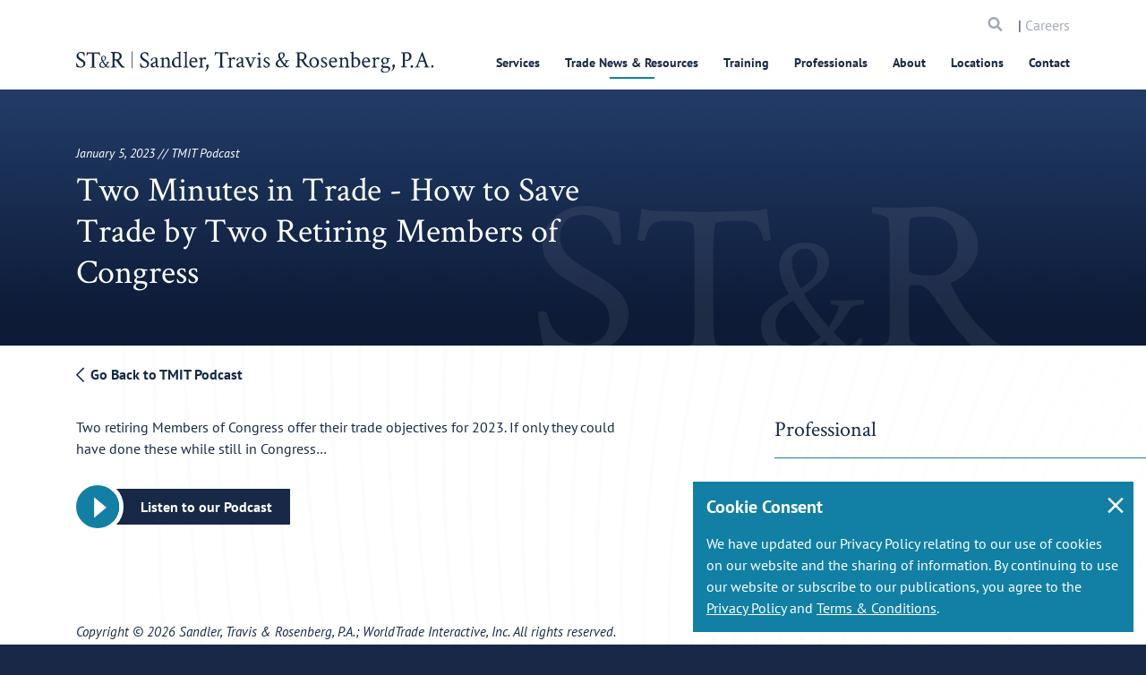

--- FILE ---
content_type: text/html; charset=utf-8
request_url: https://www.strtrade.com/trade-news-resources/str-trade-report/podcast/two-minutes-in-trade-how-to-save-trade-by-two-retiring-members-of-congress
body_size: 18968
content:
<!DOCTYPE html>
<html  lang="en-US">
<head id="head"><title>
	Two Minutes in Trade - How to Save Trade by Two Retiring Members of Congress | Sandler, Travis &amp; Rosenberg, P.A.
</title><meta name="description" content="Our daily publication covering trade and customs news in the U.S. and worldwide." /> 
<meta charset="UTF-8" /> 

<meta http-equiv="X-UA-Compatible" content="IE=edge">
<meta name="theme-color" content="#536878" />
<meta name="viewport" content="width=device-width, initial-scale=1, user-scalable=0, viewport-fit=cover" />
<meta name="apple-mobile-web-app-capable" content="yes">
<meta name="apple-mobile-web-app-status-bar-style" content="black">
<meta name="apple-touch-fullscreen" content="YES">
<meta name="mobile-web-app-capable" content="yes">
<meta name="format-detection" content="telephone=no">
<meta property="og:type" content="website">
<meta property="og:url" content="https://www.strtrade.com/trade-news-resources/str-trade-report/podcast/two-minutes-in-trade-how-to-save-trade-by-two-retiring-members-of-congress">
<meta property="og:title" content="Two Minutes in Trade - How to Save Trade by Two Retiring Members of Congress | Sandler, Travis & Rosenberg, P.A.">
<meta property="og:description" content="Our daily publication covering trade and customs news in the U.S. and worldwide.">
<meta property="og:site_name" content="Sandler, Travis & Rosenberg, P.A.">
<meta property="og:locale" content="en-US">
<meta property="og:image" content="https://www.strtrade.com/getmedia/50add851-c407-4301-b22b-4cab523e49ba/ST-R-Share.jpg?width=1200&height=630&ext=.jpg">
<meta name="twitter:description" content="Our daily publication covering trade and customs news in the U.S. and worldwide.">
<meta property="og:image:width" content="1200">
<meta property="og:image:height" content="630">
<meta property="twitter:image" content="https://www.strtrade.com/getmedia/50add851-c407-4301-b22b-4cab523e49ba/ST-R-Share.jpg?width=1200&height=630&ext=.jpg">
<meta name="twitter:card" content="Sandler, Travis & Rosenberg, P.A.">
<meta name="twitter:site" content="@ST&R">
<meta name="twitter:creator" content="@ST&R">
<meta name="twitter:url" content="https://www.strtrade.com/trade-news-resources/str-trade-report/podcast/two-minutes-in-trade-how-to-save-trade-by-two-retiring-members-of-congress">
<meta name="twitter:title" content="Two Minutes in Trade - How to Save Trade by Two Retiring Members of Congress | Sandler, Travis & Rosenberg, P.A.">

<link href='//fonts.googleapis.com' rel='dns-prefetch' crossorigin />
<link href='//fonts.gstatic.com' rel='dns-prefetch' crossorigin />
<link href='//cdnjs.cloudflare.com' rel='dns-prefetch' crossorigin />
<link href='//fonts.googleapis.com' rel='preconnect' crossorigin />
<link href='//fonts.gstatic.com' rel='preconnect' crossorigin />
<link href='//cdnjs.cloudflare.com' rel='preconnect' crossorigin />
<link href='https://www.googletagmanager.com' rel='dns-prefetch' crossorigin />
<link href='https://www.googletagmanager.com' rel='preconnect' crossorigin />
<link href="//www.google-analytics.com"  rel='dns-prefetch' crossorigin />
<link href="//www.google-analytics.com" rel='preconnect' crossorigin/>
  
<link rel='apple-touch-icon' href='/getmedia/9560c741-72b2-48b6-b7db-3f4eaa5f0b97/favicon.png?width=32&height=32&ext=.png'>

<link href="/getmedia/9560c741-72b2-48b6-b7db-3f4eaa5f0b97/favicon.png?width=32&height=32&ext=.png" type="image/png" rel="shortcut icon" />
<link href="/getmedia/9560c741-72b2-48b6-b7db-3f4eaa5f0b97/favicon.png?width=32&height=32&ext=.png" type="image/png" rel="icon"/>

<link rel="preload" href="/STR/media/STR/theme/assets/fonts/icomoon.ttf?r3e53p" as="font" type="font/ttf" crossorigin="anonymous">
<link rel="preload" media="screen and (max-width: 1px)" onload="if(media!='screen')media='screen'" href="//fonts.googleapis.com/css?family=Crimson+Text%7CPT+Sans:400,400i,700&display=swap" as="font" type="font/ttf" crossorigin="anonymous">

<style media="screen">
  @font-face{font-family:'Crimson Text';font-style:normal;font-weight:400;font-display:swap;src:local('Crimson Text Regular'),local('CrimsonText-Regular'),url(https://fonts.gstatic.com/s/crimsontext/v10/wlp2gwHKFkZgtmSR3NB0oRJfbwhW.ttf) format('truetype')}@font-face{font-family:'PT Sans';font-style:italic;font-weight:400;font-display:swap;src:local('PT Sans Italic'),local('PTSans-Italic'),url(https://fonts.gstatic.com/s/ptsans/v11/jizYRExUiTo99u79D0e0x8mN.ttf) format('truetype')}@font-face{font-family:'PT Sans';font-style:normal;font-weight:400;font-display:swap;src:local('PT Sans'),local('PTSans-Regular'),url(https://fonts.gstatic.com/s/ptsans/v11/jizaRExUiTo99u79D0KEwA.ttf) format('truetype')}@font-face{font-family:'PT Sans';font-style:normal;font-weight:700;font-display:swap;src:local('PT Sans Bold'),local('PTSans-Bold'),url(https://fonts.gstatic.com/s/ptsans/v11/jizfRExUiTo99u79B_mh0O6tKA.ttf) format('truetype')}*,:after,:before{-webkit-box-sizing:border-box;box-sizing:border-box}html{font-family:sans-serif;line-height:1.15;-webkit-text-size-adjust:100%}main{display:block}body{margin:0;font-family:PT Sans,serif;font-size:1rem;font-weight:400;line-height:1.5;color:#172947;text-align:left}h1{margin-top:0;margin-bottom:1rem}::-webkit-file-upload-button{font:inherit;-webkit-appearance:button}h1{margin-bottom:1rem;font-family:inherit;font-weight:700;line-height:1.1;color:inherit}h1{font-size:1.75rem}*,:active,:focus{outline:0!important;outline:0!important}html{margin:0 auto;background-color:#172947}body{background-color:#fff}body,html{overflow-x:hidden}h1{line-height:1.07143}h1{font-family:Crimson Text,serif;font-weight:400;font-style:normal}.main-content{padding-top:80px}@media (min-width:481px){.main-content{padding-top:80px}}.loadding-page{position:fixed;top:0;right:0;bottom:0;left:0;z-index:99999;background:#1280a4}.loader{position:fixed;top:50%;left:50%;z-index:99999;-webkit-transform:translate(-50%,-50%);-ms-transform:translate(-50%,-50%);transform:translate(-50%,-50%);width:100px;height:100px;display:inline-block;overflow:hidden}.spinner{width:100%;height:100%;position:relative;-webkit-transform:translateZ(0) scale(1);transform:translateZ(0) scale(1);-webkit-backface-visibility:hidden;backface-visibility:hidden;-webkit-transform-origin:0 0;-ms-transform-origin:0 0;transform-origin:0 0}.double-bounce1{position:absolute;-webkit-animation:ldio-99xguy8n06k 1s linear infinite;animation:ldio-99xguy8n06k 1s linear infinite;width:80px;height:80px;top:10px;left:10px;border-radius:50%;-webkit-box-shadow:0 2px 0 0 #ffd886;box-shadow:0 2px 0 0 #ffd886;-webkit-transform-origin:40px 41px;-ms-transform-origin:40px 41px;transform-origin:40px 41px;-webkit-box-sizing:content-box;box-sizing:content-box}@-webkit-keyframes ldio-99xguy8n06k{to{-webkit-transform:rotate(1turn);transform:rotate(1turn)}}@keyframes ldio-99xguy8n06k{0%{-webkit-transform:rotate(0);transform:rotate(0)}50%{-webkit-transform:rotate(180deg);transform:rotate(180deg)}to{-webkit-transform:rotate(1turn);transform:rotate(1turn)}}@media (min-width:992px){h1{font-size:2.375rem;line-height:1.21053}}@media (min-width:768px){.main-content{padding-top:84px}}@media (min-width:992px){.main-content{padding-top:120px}}@media (min-width:1501px){.main-content{padding-top:140px}}.mktoForm.mktoNoCheckedSupport input[type=checkbox]+label::before,.mktoForm.mktoNoCheckedSupport input[type=radio]+label::before{display:block!important}
</style>






<link rel="stylesheet" media="screen" href="/STR/media/STR/theme/assets/stylesheets/app.css?v=0.8">
<link rel="stylesheet" media="screen" href="/STR/media/STR/theme/assets/stylesheets/custom.css?v=0.8">
<link rel="stylesheet" media="screen and (min-width: 768px)" href="/STR/media/STR/theme/assets/stylesheets/app-desktop.css?v=0.8">


<link rel="preload" href="https://abrtp3-cdn.marketo.com/rtp-api/v1/rtp.js?aid=strtrade" as="script" />
<link rel="preload" href="https://rtp-static.marketo.com/rtp/libs/jquery/3.7.0/jquery.min.js" as="script" />

<!-- RTP tag --> 
<script type='text/javascript'>
(function(c,h,a,f,i,l,e){c[a]=c[a]||function(){(c[a].q=c[a].q||[]).push(arguments)};
 c[a].a=i;c[a].l=l;c[a].e=e;var g=h.createElement("script");g.async=true;g.type="text/javascript";
 g.src=f+'?aid='+i;var b=h.getElementsByTagName("script")[0];b.parentNode.insertBefore(g,b);
 })(window,document,"rtp","//abrtp3-cdn.marketo.com/rtp-api/v1/rtp.js","strtrade");
 
rtp('send','view');
rtp('get', 'campaign',true);
</script>
<!-- End of RTP tag -->

<script async src="https://www.googletagmanager.com/gtag/js?id=UA-107072040-1"></script>

<script>
  window.dataLayer = window.dataLayer || [];
  function gtag(){dataLayer.push(arguments)};
  gtag('js', new Date());

  gtag('config', 'UA-107072040-1');
</script>




<style>
    .footer {
        z-index: 30000 !important;
    }
</style>
 
<script type="application/ld+json">
{
  "@context": "https://schema.org",
  "@graph":[
    {
      "@type": "Organization",
      "@id": "https://www.strtrade.com/#organization/str",
      "image": "https://www.strtrade.com/getmedia/4e1e5716-007b-4d0d-985b-2b3472b13e06/STR.svg?ext=.svg",
      "name": "Sandler, Travis & Rosenberg, P.A.",
      "telephone": "1.866.881.2395",
      "address": {
        "@type": "PostalAddress",
        "streetAddress": "1300 Pennsylvania Avenue NW, Suite 400 Washington, DC 20004",
        "name": "Sandler, Travis & Rosenberg, P.A."
      },
      "contactPoint":{
        "@type" : "ContactPoint",
        "telephone" : "1.866.881.2395",
        "name": "Sandler, Travis & Rosenberg, P.A. Contact"
      }
    },
    {
      "@type": "LegalService",
      "@id": "https://www.strtrade.com/trade-news-resources/str-trade-report/podcast/two-minutes-in-trade-how-to-save-trade-by-two-retiring-members-of-congress#legalservice/str",
      "name": "Sandler, Travis & Rosenberg, P.A.",
      "currenciesAccepted": "USD",
      "openingHours": "8AM",
      "paymentAccepted": "Credit Card",
      "priceRange": "200 USD - 2000 USD",
      "image": "https://www.strtrade.com/getmedia/4e1e5716-007b-4d0d-985b-2b3472b13e06/STR.svg?ext=.svg",
      "telephone": "1.866.881.2395",
      "address": {
        "@type": "PostalAddress",
        "streetAddress": "1300 Pennsylvania Avenue NW, Suite 400 Washington, DC 20004"
      }
    },
    {
      "@type": "WebPage",
      "@id": "https://www.strtrade.com/trade-news-resources/str-trade-report/podcast/two-minutes-in-trade-how-to-save-trade-by-two-retiring-members-of-congress",
      "url": "https://www.strtrade.com/trade-news-resources/str-trade-report/podcast/two-minutes-in-trade-how-to-save-trade-by-two-retiring-members-of-congress",
      "name": "Two Minutes in Trade - How to Save Trade by Two Retiring Members of Congress",
      "description": "Our daily publication covering trade and customs news in the U.S. and worldwide.",
      "breadcrumb": {
        "@id": "https://www.strtrade.com/trade-news-resources/str-trade-report/podcast/two-minutes-in-trade-how-to-save-trade-by-two-retiring-members-of-congress#breadcrumb/str"
      },
      "isPartOf": {
        "@id": "https://www.strtrade.com/#website/str"
      }
    }
    ,{
      "@type": "WebSite",
      "@id":"https://www.strtrade.com/#website/str",
      "url":"https://www.strtrade.com/",
      "name":"Sandler, Travis & Rosenberg, P.A.",
      "publisher":{
        "@id":"https://www.strtrade.com/#organization/str"
      }
    }
    
     
    ,{
      "@type": "NewsArticle",
      "headline": "Two Minutes in Trade - How to Save Trade by Two Retiring Members of Congress",
      "image": "https://www.strtrade.com/STR/media/STR/media/logo-str.png",
      "mainEntityOfPage":{
        "@type": "WebPage",
        "@id": "https://www.strtrade.com/trade-news-resources/str-trade-report/podcast/two-minutes-in-trade-how-to-save-trade-by-two-retiring-members-of-congress"
      },
      "datePublished": "1/5/2023 10:35:04 PM",
      "publisher":{
        "@type": "Organization",
        "name": "Sandler, Travis & Rosenberg, P.A.",
        "logo": {
          "@type": "ImageObject",
          "url": "https://www.strtrade.com/str/media/str/media/logo-str.png"
        }
      },
      "author": {
        "@type": "Organization",
        "name": "Sandler, Travis & Rosenberg, P.A."
      }
    }
    
    
    

  ]
}
</script></head>
<body class="LTR Chrome ENUS ContentBody" >
     
    <form method="post" action="/trade-news-resources/str-trade-report/podcast/two-minutes-in-trade-how-to-save-trade-by-two-retiring-members-of-congress" id="form">
<div class="aspNetHidden">
<input type="hidden" name="__EVENTTARGET" id="__EVENTTARGET" value="" />
<input type="hidden" name="__EVENTARGUMENT" id="__EVENTARGUMENT" value="" />

</div>

<script type="text/javascript">
//<![CDATA[
var theForm = document.forms['form'];
if (!theForm) {
    theForm = document.form;
}
function __doPostBack(eventTarget, eventArgument) {
    if (!theForm.onsubmit || (theForm.onsubmit() != false)) {
        theForm.__EVENTTARGET.value = eventTarget;
        theForm.__EVENTARGUMENT.value = eventArgument;
        theForm.submit();
    }
}
//]]>
</script>


<script src="/WebResource.axd?d=pynGkmcFUV13He1Qd6_TZNWCzuT01mz3Sj1eb0hasdTdCs44YY1Uxm9m8TvK11R-fTBBK_UgU_va5w_Iv_BEBQ2&amp;t=638901382312636832" type="text/javascript"></script>

<input type="hidden" name="lng" id="lng" value="en-US" />
<script type="text/javascript">
	//<![CDATA[

function PM_Postback(param) { if (window.top.HideScreenLockWarningAndSync) { window.top.HideScreenLockWarningAndSync(1080); } if(window.CMSContentManager) { CMSContentManager.allowSubmit = true; }; __doPostBack('m$am',param); }
function PM_Callback(param, callback, ctx) { if (window.top.HideScreenLockWarningAndSync) { window.top.HideScreenLockWarningAndSync(1080); }if (window.CMSContentManager) { CMSContentManager.storeContentChangedStatus(); };WebForm_DoCallback('m$am',param,callback,ctx,null,true); }
//]]>
</script>
<script src="/ScriptResource.axd?d=NJmAwtEo3Ipnlaxl6CMhvuNPfu_i_MO0jqdr3TV1A9JVnWjwjlfUK-q6H_xtqa8W_qOO6UXHj1BDlbTamqItOzTKqBjGS91xTikJLH-xNs1TlNsngCbOyIqoUe0C44UwvNyvHEf8YfGKm7FLB-zc0X-pkNgXdmMFgRH_J-Sr0_E1&amp;t=345ad968" type="text/javascript"></script>
<script src="/ScriptResource.axd?d=dwY9oWetJoJoVpgL6Zq8OFglldVNPlIa6CYBRnt4TdvDAHoTNhI5nYM9a1kqoMfRiD3_e6fxaDxI9NxovThD1_YTBJQu86Y6bsJBOJQ4I5Y9zY7nm0CNduhVrN_FmQdHeCh_t1x8ajGRVSMgmL2AxDFYeeSb50MIskYMRR96ZVk1&amp;t=345ad968" type="text/javascript"></script>
<script type="text/javascript">
	//<![CDATA[

var CMS = CMS || {};
CMS.Application = {
  "language": "en",
  "imagesUrl": "/CMSPages/GetResource.ashx?image=%5bImages.zip%5d%2f",
  "isDebuggingEnabled": false,
  "applicationUrl": "/",
  "isDialog": false,
  "isRTL": "false"
};

//]]>
</script>
<div class="aspNetHidden">

	<input type="hidden" name="__VIEWSTATEGENERATOR" id="__VIEWSTATEGENERATOR" value="A5343185" />
	<input type="hidden" name="__SCROLLPOSITIONX" id="__SCROLLPOSITIONX" value="0" />
	<input type="hidden" name="__SCROLLPOSITIONY" id="__SCROLLPOSITIONY" value="0" />
</div>
    <script type="text/javascript">
//<![CDATA[
Sys.WebForms.PageRequestManager._initialize('manScript', 'form', ['tctxM',''], [], [], 90, '');
//]]>
</script>

    <div id="ctxM">

</div>
    <div id="loadding-page" class="module loadding-page">
  <div class="loader">
    <div class="spinner loader-item">
      <div class="double-bounce1"></div>
      <div class="double-bounce2"></div>
    </div>
  </div>
</div>
<div id="wrapper" class="wrapper w-100 position-relative ">
  <header id="header" class="module header " data-module="header" role="banner">
    <div class="search-in-menu d-lg-none">
      <div class="container">
        <div class="search d-flex align-items-center justify-space-between">
          <div class="w-100">
            <div class="col-left d-flex align-items-center search-all">
              <!--<button type="submit"><span class="icomoon icon-search"></span></button>-->
              <input data-url="/search" name="searchtext" type="text" placeholder="Search Website Here" aria-label="Search">
            </div>
          </div>
          <div class="col-right">
            <a href="javascript:void(0);" class="icon-close-cus" aria-label="icon close">
              <span></span>
              <span></span>
            </a>
          </div>
        </div>
      </div>
    </div>
    
    <nav class="container navbar navbar-expand-lg justify-content-lg-between" role="navigation">
      <div class="header-mobile">
        <div class="col-mb-8">
          <a id="header-logo" class="navbar-brand header-logo" href="/">
            <img src="/getmedia/4e1e5716-007b-4d0d-985b-2b3472b13e06/STR.svg?ext=.svg" alt="ST&R Sandler, Travis & Rosenberg, P.A.">
          </a>
        </div>
        <div class="col-mb-4 d-flex d-lg-none align-items-center justify-content-end has-checkout">
          <a href="/Store/Checkout/Shopping-Cart"
          class="shopping-cart d-none " aria-label="shopping cart"><span
            class="icomoon icon-shopping-cart"></span></a>
          <div class="search-menu d-lg-none">
            <a href="javascript:void(0)" aria-label="search">
              <span class="icomoon icon-search"></span>
            </a>
          </div>
          <button class="navbar-toggler hamburger-menu" type="button" data-toggle="collapse" data-target="#main-menu"
          aria-controls="main-menu" aria-expanded="false" aria-label="Toggle navigation">
            <span class="icon-bar"></span>
            <span class="icon-bar"></span>
            <span class="icon-bar"></span>
            <span class="icomoon icon-close-menu d-none"></span>
            <span class="sr-only">Menu</span>
          </button>
        </div>
      </div>
      <div class="navbar-collapse main-menu" id="main-menu" data-module="menu">
        
        <div class="menu-top">
  
  <div class="ps-rv d-none"> 
    <a href="/Store/Checkout/Shopping-Cart" class="shopping-cart " aria-label="search"><span class="icomoon icon-shopping-cart"></span></a>
    </div>
  
  
  <div class="search-menu-mb">
    <label class="sr-only" for="searchtextMenu">Search</label> 
    <input id="searchtextMenu" data-url="/search" name="searchtext" type="text" placeholder="Search" class="form-control">
      <a href="javascript:void(0)" class="button"><span class="sr-only">Search</span> <span class="icomoon icon-search"></span></a>
   </div>
   <div class="d-none d-lg-block careers-menu"> | <a href="/about/careers">Careers</a></div>
 </div>

<ul class="main-menu-ul"><li data-type='3' class='  '>
    <a href="/services">Services</a>
  <div class='sub-title'><h5><a href="/services">Services</a></h5>
</div>
  <ul class="sub"><li class=' '><a href="/services/import-customs-compliance">Customs & Import Compliance</a>
  
  <div class='description'><h5><a href="/services/import-customs-compliance">Customs &amp; Import Compliance</a></h5>
</div><ul class="sub"><li class=' '><a href="/services/import-customs-compliance/tariff-classification">Tariff Classification</a>
  
  </li><li class=' '><a href="/services/import-customs-compliance/customs-valuation">Customs Valuation</a>
  
  </li><li class=' '><a href="/services/import-customs-compliance/country-of-origin-determination-and-marking">Country of Origin & Marking</a>
  
  </li><li class=' '><a href="/services/import-customs-compliance/forced-labor-section-307-withhold-release-orders-detentions">Forced Labor: Programs, Section 307 WROs & Detentions</a>
  
  </li><li class=' '><a href="/services/import-customs-compliance/customs-inquiries-rulings-protests">Customs Inquiries, Rulings, & Protests</a>
  
  </li><li class=' '><a href="/services/import-customs-compliance/compliance-reviews-risk-assessments">Proactive Risk Assessments & Import Compliance Reviews</a>
  
  </li><li class=' '><a href="/services/import-customs-compliance/ipr-trademarks-copyrights">IPR: Trademarks, Copyrights & Gray Market</a>
  
  </li><li class=' '><a href="/services/import-customs-compliance/quotas-gray-market-goods">Import Quotas, Licenses & Permits</a>
  
  </li><li class=' '><a href="/services/import-customs-compliance/government-procurement">Government Procurement: BAA, TAA & Other Buy America Provisions</a>
  
  </li><li class=' '><a href="/services/import-customs-compliance/other-agency-compliance">Product Admissibility & Safety</a>
  
  </li>
</ul></li><li class=' '><a href="/services/duty-savings-tariff-mitigation">Duty Savings, Tariff Mitigation & Supply Chain Efficiencies</a>
  
  <div class='description'><h5><a href="/services/duty-savings-tariff-mitigation">Duty Savings, Tariff Mitigation &amp; Supply Chain Efficiencies</a></h5>
</div><ul class="sub"><li class=' '><a href="/services/duty-savings-tariff-mitigation/first-sale">First Sale Valuation</a>
  
  </li><li class=' '><a href="/services/duty-savings-tariff-mitigation/duty-refund-recovery-program">Duty Refund & Recovery Program</a>
  
  </li><li class=' '><a href="/services/duty-savings-tariff-mitigation/free-trade-agreements-and-trade-preference-program">Free Trade Agreements & Trade Preference Programs</a>
  
  </li><li class=' '><a href="/services/duty-savings-tariff-mitigation/tariff-engineering-chapter-98">Tariff Classification, Tariff Engineering & Chapter 98 Provisions</a>
  
  </li><li class=' '><a href="/services/duty-savings-tariff-mitigation/foreign-trade-zones-and-duty-deferral-programs">Foreign-Trade Zones</a>
  
  </li><li class=' '><a href="https://www.strtrade.com/services/duty-savings-tariff-mitigation/bonded-facilities-movements">Bonded Facilities & Movements</a>
  
  </li><li class=' '><a href="/services/additional-tariff-assistance/exclusion-requests">Section 232 & 301 China Tariffs Mitigation Opportunities</a>
  
  </li><li class=' '><a href="/services/import-customs-compliance/ctpat-supply-chain-security">CTPAT Supply Chain Security & Trade Compliance Programs</a>
  
  </li><li class=' '><a href="/services/duty-savings-tariff-mitigation/e-commerce-section-321-de-minimis">E-Commerce & Section 321 De Minimis</a>
  
  </li><li class=' '><a href="/services/duty-savings-tariff-mitigation/e-commerce-section-321-de-minimis-(1)">M&A & Customs Strategies</a>
  
  </li><li class=' '><a href="/services/duty-savings-tariff-mitigation/duty-drawback">Duty Drawback</a>
  
  </li>
</ul></li><li class=' '><a href="/services/customs-audits-investigations">Customs / Trade Audits & Enforcement</a>
  
  <div class='description'><h5><a href="/services/customs-audits-investigations">Customs Audits &amp; Enforcement</a></h5>
</div><ul class="sub"><li class=' '><a href="/services/customs-audits-investigations/prior-disclosures-voluntary-self-disclosures">Prior Disclosures</a>
  
  </li><li class=' '><a href="/services/customs-audits-investigations/investigations-audits">Customs Audit Support</a>
  
  </li><li class=' '><a href="/services/customs-audits-investigations/seizures-and-penalties">Seizures & Forfeitures</a>
  
  </li><li class=' '><a href="/services/customs-trade-audits-enforcement/penalties">Penalties</a>
  
  </li><li class=' '><a href="/services/customs-trade-audits-enforcement/liquidated-damages">Liquidated Damages</a>
  
  </li>
</ul></li><li class=' '><a href="/services/litigation-dispute-resolution">Litigation & Dispute Resolution</a>
  
  <div class='description'><h5><a href="/services/litigation-dispute-resolution">Litigation &amp; Dispute Resolution</a></h5>
</div><ul class="sub"><li class=' '><a href="/services/litigation-dispute-resolution/customs-international-trade-litigation">Customs & International Trade Settlement / Litigation</a>
  
  </li><li class=' '><a href="/services/litigation-dispute-resolution/surety-insurance-litigation">Surety & Insurance Settlement / Litigation</a>
  
  </li><li class=' '><a href="/services/litigation-dispute-resolution/transportation-cargo-litigation">Transportation & Cargo Settlement / Litigation</a>
  
  </li><li class=' '><a href="/services/litigation-dispute-resolution/federal-maritime-commission">Federal Maritime Commission (FMC) Services</a>
  
  </li>
</ul></li><li class=' '><a href="/services/government-relations-trade-negotiations">Government Relations & Trade Negotiations</a>
  
  <div class='description'><h5><a href="/services/government-relations-trade-negotiations">Government Relations &amp; Trade Negotiations</a></h5>
</div><ul class="sub"><li class=' '><a href="/services/government-relations-trade-negotiations/trade-legislation">Trade Legislation</a>
  
  </li><li class=' '><a href="/services/government-relations-trade-negotiations/trade-policy-and-regulation">Trade Policy & Regulation</a>
  
  </li><li class=' '><a href="/services/government-relations-trade-negotiations/pga-representation">Regulatory Agency Strategy & Representation</a>
  
  </li><li class=' '><a href="/services/government-relations-trade-negotiations/miscellaneous-tariff-bills-representation-advocacy">Miscellaneous Tariff Bills Representation and Advocacy</a>
  
  </li>
</ul></li><li class=' '><a href="/services/trade-remedies-advocacy">Trade Remedies Advocacy</a>
  
  <div class='description'><h5><a href="/services/ad-cv-duty-investigations-and-proceedings">Trade Remedies Advocacy</a></h5>
</div><ul class="sub"><li class=' '><a href="/services/trade-remedies-advocacy/antidumping-duty-investigations-proceedings">Antidumping Duty Investigations & Proceedings</a>
  
  </li><li class=' '><a href="/services/trade-remedies-advocacy/countervailing-duty-investigations-proceedings">Countervailing Duty Investigations & Proceedings</a>
  
  </li><li class=' '><a href="/services/trade-remedies-advocacy/section-301-unfair-trade-practice-proceedings">Section 301 Unfair Trade Practice Proceedings</a>
  
  </li><li class=' '><a href="/services/trade-remedies-advocacy/section-232-national-security-proceedings">Section 232 National Security Proceedings</a>
  
  </li><li class=' '><a href="/services/trade-remedies-advocacy/section-201-escape-clause-proceedings">Section 201 Escape Clause Proceedings</a>
  
  </li><li class=' '><a href="/services/trade-remedies-advocacy/section-337-trademark-infringement-cases">Section 337 Unfair Trade / Trademark Infringement</a>
  
  </li>
</ul></li><li class=' '><a href="/services/export-compliance">Export Compliance & Sanctions</a>
  
  <div class='description'><h5><a href="/services/export-compliance">Export Compliance</a></h5>
</div><ul class="sub"><li class=' '><a href="/services/export-compliance/commodity-jurisdiction-classification">Commodity Jurisdiction & Classification</a>
  
  </li><li class=' '><a href="/services/export-compliance/licensing-and-license-exceptions">Licensing & License Exceptions</a>
  
  </li><li class=' '><a href="/services/export-compliance/export-controls-sanctions-and-embargoes">Export Controls, Sanctions & Embargoes</a>
  
  </li><li class=' '><a href="/services/export-compliance/deemed-exports-and-technology-transfers">Deemed Exports & Technology Transfers</a>
  
  </li><li class=' '><a href="/services/export-compliance/compliance-programs">Export Compliance Programs (BIS, DDTC, OFAC, Census)</a>
  
  </li><li class=' '><a href="/services/export-compliance/investigations-voluntary-self-disclosures-and-audits">Investigations, Voluntary Self-Disclosures & Audits</a>
  
  </li><li class=' '><a href="/services/export-compliance/the-committee-on-foreign-investment-in-the-united-states-cfius">The Committee on Foreign Investment in the United States (CFIUS)</a>
  
  </li>
</ul></li><li class=' '><a href="/services/asia-pacific-services">Asia-Pacific Practice</a>
  
  <div class='description'><h5><a href="/services/asia-pacific-services">Asia-Pacific Practice</a></h5>
</div><ul class="sub"><li class=' '><a href="/services/asia-pacific-services/dispute-resolution">Asia-Pacific Support for Global Trade Issues</a>
  
  </li><li class=' '><a href="/services/asia-pacific-services/import-and-export-compliance">Asia-Pacific Import & Export Compliance</a>
  
  </li>
</ul></li><li class=' '><a href="/services/industries">Industries Served</a>
  
  <div class='description'><h5>Industries Served</h5>
</div><ul class="sub"><li class=' '><a href="/services/industries/food-beverage">Food, Beverage & Perishables (USDA Regulated)</a>
  
  </li><li class=' '><a href="/services/industries/heavy-industry">Heavy Industry</a>
  
  </li><li class=' '><a href="/services/industries/automotive">Automotive</a>
  
  </li><li class=' '><a href="/services/industries/electronics-high-tech">Electronics & High-Tech</a>
  
  </li><li class=' '><a href="/services/industries/fashion-retail">Fashion & Retail</a>
  
  </li><li class=' '><a href="/services/industries/life-sciences">Life Sciences</a>
  
  </li><li class=' '><a href="/services/industries/textile-apparel">Textile & Apparel</a>
  
  </li>
</ul></li>
</ul></li>
<li data-type='3' class='   active '>
    <a href="/trade-news-resources">Trade News & Resources</a>
  <div class='sub-title'><h5><a href="/trade-news-resources">Trade News &amp; Resources</a></h5>
</div>
  <ul class="sub"><li class='  active '><a href="/trade-news-resources/str-trade-report">ST&R Trade Report</a>
  
  </li><li class='  active '><a href="/trade-news-resources/str-trade-report/podcast">Two Minutes in Trade Podcast</a>
  
  </li><li class='  active '><a href="">Section 301 Tariffs: Updates & Resources</a>
  
  <div class='description'><p>Section 301 Tariffs: Updates &amp; Resources</p>
</div><ul class="sub"><li class=' '><a href="/trade-news-resources/tariff-actions-resources/section-301-tariffs-on-china">Section 301 Tariffs on China</a>
  
  </li><li class=' '><a href="/trade-news-resources/tariff-actions-resources/301-investigation-china-shipbuilding-maritime-logistics">Section 301 Investigation of China's Maritime, Logistics & Shipbuilding Sectors</a>
  
  </li><li class=' '><a href="/trade-news-resources/tariff-actions-resources/301-investigation-china-semiconductors">Section 301 Tariffs on Semiconductors from China</a>
  
  </li><li class=' '><a href="/trade-news-resources/tariff-actions-resources/section-301-investigation-digital-services-taxes">Section 301 Investigation of Digital Services Taxes</a>
  
  </li><li class=' '><a href="/trade-news-resources/tariff-actions-resources/301-investigation-brazil">Section 301 Investigation of Brazil</a>
  
  </li><li class=' '><a href="/trade-news-resources/tariff-actions-resources/301-investigation-nicaragua">Section 301 Investigation of Nicaragua</a>
  
  </li>
</ul></li><li class='  active '><a href="">Section 232 Tariffs: Updates & Resources</a>
  
  <div class='description'><p>Section 232 Tariffs: Updates &amp; Resources</p>
</div><ul class="sub"><li class=' '><a href="/trade-news-resources/tariff-actions-resources/section-232-tariffs-on-steel-aluminum">Section 232 Tariffs on Steel & Aluminum</a>
  
  </li><li class=' '><a href="/trade-news-resources/tariff-actions-resources/section-232-tariffs-automobile-parts">Section 232 Tariffs on Automobiles & Automobile Parts</a>
  
  </li><li class=' '><a href="/trade-news-resources/tariff-actions-resources/section-232-investigation-copper">Section 232 Tariffs on Copper</a>
  
  </li><li class=' '><a href="/trade-news-resources/tariff-actions-resources/section-232-investigation-critical-minerals">Section 232 Investigation of Critical Minerals</a>
  
  </li><li class=' '><a href="/trade-news-resources/tariff-actions-resources/section-232-investigation-timber-lumber">Section 232 Tariffs on Timber, Lumber</a>
  
  </li><li class=' '><a href="/trade-news-resources/tariff-actions-resources/section-232-investigation-trucks">Section 232 Tariffs on Medium- & Heavy-Duty Vehicles (Cargo Trucks)</a>
  
  </li><li class=' '><a href="/trade-news-resources/tariff-actions-resources/section-232-investigation-semiconductors">Section 232 Tariffs on Semiconductors</a>
  
  </li><li class=' '><a href="/trade-news-resources/tariff-actions-resources/section-232-investigation-pharmaceuticals">Section 232 Investigation of Pharmaceuticals</a>
  
  </li><li class=' '><a href="/trade-news-resources/tariff-actions-resources/section-232-investigation-aircraft-jet-engines">Section 232 Investigation of Aircraft & Jet Engines</a>
  
  </li><li class=' '><a href="/trade-news-resources/tariff-actions-resources/section-232-investigation-polysilicon">Section 232 Investigation of Polysilicon</a>
  
  </li><li class=' '><a href="/trade-news-resources/tariff-actions-resources/section-232-investigation-unmanned-aircraft-systems">Section 232 Investigation of Unmanned Aircraft Systems</a>
  
  </li><li class=' '><a href="/trade-news-resources/tariff-actions-resources/section-232-investigation-wind-turbines">Section 232 Investigation of Wind Turbines</a>
  
  </li><li class=' '><a href="/trade-news-resources/tariff-actions-resources/section-232-investigation-ppe-medical">Section 232 Investigation of PPE, Medical Consumables, & Medical Equipment</a>
  
  </li><li class=' '><a href="/trade-news-resources/tariff-actions-resources/section-232-investigation-robotics-industrial-machinery">Section 232 Investigation of Robotics & Industrial Machinery</a>
  
  </li>
</ul></li><li class='  active '><a href="">Section 201 Tariffs: Updates & Resources</a>
  
  <div class='description'><p>Section 201 Tariffs: Updates &amp; Resources</p>
</div><ul class="sub"><li class=' '><a href="/trade-news-resources/tariff-actions-resources/section-201-investigation-quartz-products">Section 201 Investigation: Quartz Products</a>
  
  </li>
</ul></li><li class='  active '><a href="">IEEPA Tariffs: Updates & Resources</a>
  
  <div class='description'><p>IEEPA Tariffs: Updates &amp; Resources</p>
</div><ul class="sub"><li class=' '><a href="/trade-news-resources/tariff-actions-resources/ieepa-tariffs-on-canada-china-mexico">IEEPA Tariffs: Canada, China, Mexico & Venezuelan Oil</a>
  
  </li><li class=' '><a href="/trade-news-resources/tariff-actions-resources/reciprocal-import-tariffs">Reciprocal Import Tariffs</a>
  
  </li><li class=' '><a href="/trade-news-resources/tariff-actions-resources/retaliatory-tariffs">Retaliatory Tariffs From Other Countries</a>
  
  </li><li class=' '><a href="/trade-news-resources/tariff-actions-resources/ieepa-tariffs-on-brazil">IEEPA Tariffs on Brazil</a>
  
  </li><li class=' '><a href="/trade-news-resources/tariff-actions-resources/ieepa-russian-oil-tariff-india">IEEPA Russian Oil Tariffs: India</a>
  
  </li>
</ul></li><li class=' '><a href="/trade-news-resources/tariff-actions-resources">General Tariff Resources: Stacking & Response</a>
  
  <div class='description'><p>General Tariff Resources&nbsp;</p>

<p>Tariff stacking chart &amp; information on how companies can&nbsp;respond to tariff increases.</p>
</div><ul class="sub"><li class=' '><a href="/trade-news-resources/tariff-actions-resources/mitigating-tariff-increases">Responding to Tariff Increases</a>
  
  </li><li class=' '><a href="/trade-news-resources/tariff-actions-resources/tariff-stacking-scenarios">Tariff Stacking Scenarios</a>
  
  </li>
</ul></li><li class=' '><a href="/trade-news-resources/tariff-actions-resources/trump-trade-agreements">Trump Trade Agreements</a>
  
  </li><li class=' '><a href="/trade-news-resources/tariff-actions-resources/forced-labor-supply-chain-visibility">Forced Labor & Supply Chain Visibility Resources</a>
  
  </li><li class=' '><a href="/trade-news-resources/str-trade-report/trade-report-en-espanol">Trade Report en Español</a>
  
  </li><li class=' '><a href="/trade-news-resources/subscribe">Subscribe</a>
  
  </li>
</ul></li>
<li data-type='1' class='  '>
    <a href="/training/events">Training</a>
  <div class='sub-title'><h5><a href="/training/events">Webinars &amp; Seminars</a></h5>

<p>Internationally recognized trade compliance training.</p>
</div>
  <ul class="sub"><li class=' '><a href="/training/events/upcoming-webinars">Upcoming Webinars</a>
  
  </li><li class=' '><a href="/training/events/on-demand-webinar">On Demand Webinars</a>
  
  </li><li class='one-col '><a href="/training/corporate-webinar-packages">Webinar Subscriptions</a>
  
  </li><li class='one-col '><a href="/training/customized-training">Customized Training & Benchmarking</a>
  
  </li><li class=' '><a href="/training/customs-broker-exam-preparation-course">Customs Broker Exam Preparation Course</a>
  
  </li><li class=' '><a href="/training/continuing-education-licensed-customs-brokers">Continuing Education for Licensed Customs Brokers</a>
  
  </li>
</ul></li>
<li data-type='1' class='  '>
    <a href="/professionals">Professionals</a>
  
  </li>
<li data-type='3' class=' one-col '>
    <a href="/about">About</a>
  <div class='sub-title'><h5><a href="/about">About</a></h5>
</div>
  <ul class="sub"><li class=' '><a href="/about/our-firm">Company</a>
  
  <div class='description'><h5><a href="/about/our-firm">Company</a></h5>
</div><ul class="sub"><li class=' '><a href="/about/our-firm">Our Firm</a>
  
  </li><li class=' '><a href="/about/leadership">Leadership</a>
  
  </li><li class=' '><a href="/about/art-collection">Art Collection</a>
  
  </li><li class=' '><a href="/about/careers">Careers</a>
  
  </li>
</ul></li><li class='one-col '><a href="/about/firm-news">Firm News & Events</a>
  
  <div class='description'><h5><a href="/about/firm-news">Firm News &amp; Events</a></h5>
</div><ul class="sub"><li class=' '><a href="/about/firm-news-events/press-coverage">Press Coverage</a>
  
  </li><li class=' '><a href="/about/firm-news-events/press-releases">Press Releases</a>
  
  </li><li class=' '><a href="/about/firm-news-events/presentations">Events</a>
  
  </li>
</ul></li><li class=' '><a href="/about/careers">Careers</a>
  
  </li>
</ul></li>
<li data-type='1' class='border-0  '>
    <a href="/locations">Locations</a>
  <div class='sub-title'><h5><a href="/locations">Locations</a></h5>
</div>
  <ul class="sub"><li class=' '><a href="/locations/washington-d-c">Washington D.C.</a>
  
  </li><li class=' '><a href="/locations/new-york-ny">New York</a>
  
  </li><li class=' '><a href="/locations/hong-kong-china">Hong Kong</a>
  
  </li><li class=' '><a href="/locations/miami-fl">Miami</a>
  
  </li><li class=' '><a href="/locations/san-francisco-ca">San Francisco</a>
  
  </li><li class=' '><a href="/locations/houston">Houston</a>
  
  </li><li class=' '><a href="/locations/boston-ma">Boston</a>
  
  </li><li class=' '><a href="/locations/guangzhou-china">Guangzhou</a>
  
  </li><li class=' '><a href="/locations/portland-me">Portland, ME</a>
  
  </li><li class=' '><a href="/locations/huntsville-al">Huntsville, AL</a>
  
  </li><li class=' '><a href="/locations/buffalo-ny">Buffalo, NY</a>
  
  </li>
</ul></li>
<li data-type='1' class='d-none d-lg-block  '>
    <a href="/contact-us">Contact</a>
  
  </li>
</ul><!-- end main-menu -->


<ul class="social-header d-lg-none">
 <li><a class="btn-custom btn-yellow" href="/contact-us">Contact us</a></li>
 <li class="social">
   <ul>
     <li><a href='https://twitter.com/STRTRADE' rel='noopener noreferrer' target='_blank'><i aria-hidden='true' class='icomoon icon-twitter'> </i><span class='sr-only'>twitter</span> </a></li>
     <li><a href='https://www.linkedin.com/company/50037' rel='noopener noreferrer' target='_blank'><i aria-hidden='true' class='icomoon icon-linkedin2'> </i><span class='sr-only'>linkedin</span> </a></li>
     <li><a href='https://www.facebook.com/STRTRADE' rel='noopener noreferrer' target='_blank'><i aria-hidden='true' class='icomoon icon-facebook'> </i><span class='sr-only'>facebook</span> </a></li>      
   </ul>
 </li>
</ul>


      </div>
      
    </nav>
  </header>
  <main id="main-content" class="main-content" role="main">
    

<section class="module mod-banner-internal banner-v2 animation">
	<div class="banner-internal-content ps-rv">
		<div class="ps-as bg bg-banner lazy"
			data-src="/STR/media/STR/theme/images/bg-blue.jpg"></div>
		<img data-src="/STR/media/STR/theme/images/str-text-banner.png" alt="STR" class="lazy banner-str-text">
		<div class="container ps-rv">
			<div class="d-table w-100">
				<div class="d-table-cell">
					<div class="wrap-content-banner last-mb-none ps-rv two-col">
						<div class="row">
							<div class="col-lg-7 ban-inter-left  anima-opacity delay-1">
								<div class="desc-banner-internal last-mb-none text-white">
									<h6>January 5, 2023 //
										TMIT Podcast</h6>
									<h1>Two Minutes in Trade - How to Save Trade by Two Retiring Members of Congress</h1>
									
								</div>
								
							</div>
						</div>
					</div>
				</div>
			</div>
		</div>
	</div>
</section>
<div class="bg-teamplate">
	<div class="bg-tempalte-child ps-as">
		<img data-src="/STR/media/STR/theme/images/pattern-detail.png" alt="" class="lazy">
	</div>
	<div class="cont-back-to-btn container">
      <a class="back-to-btn" href="/trade-news-resources/str-trade-report/podcast"><i class="icomoon icon-arrow"></i> Go Back to TMIT Podcast</a>
	</div>
	<section class="module mod-detail animation">
		<div class="cont-detail">
			<div class="container">
				<div class="row">
					<div class="col-12 col-lg-7 detail-left  anima-left delay-1 mb-lg-0">
						<div class="cont-detail-left last-mb-none">
							<p class="p1">Two retiring Members of Congress offer their trade objectives for 2023. If only they could have done these while still in Congress…</p>
                            
							<div class="audio-parents">
                                
								<div class="btn-play-video"><span class="icomoon icon-play1"></span><span>Listen to our
                                    Podcast</span></div>
                                 

								<div id="myPlayer3" class="n-audio-player" data-src="https://chrt.fm/track/8ED4D5/traffic.libsyn.com/secure/strtrade/Two_Minutes_in_Trade_-_1523_2.54_PM.mp3?dest-id=1357301" data-autoplay="false"
									data-loop="true"></div>
							</div>
                           
                            
                            
                             <div class="space-50 space-dt-100"></div>
                                
                                    <p class="copy-right"><i>Copyright © 2026 Sandler, Travis & Rosenberg, P.A.; WorldTrade Interactive, Inc. All rights reserved.</i></p>
                                  
                             
                          
                          
						</div>
					</div>
					<div class="col-12 col-lg-5 detail-right  anima-right delay-2">
						
  <h4 class="h2 has-line-bottom full-right">Professional</h4>
  
<div class="contact-box-detail right-item ps-rv"> 
  <a href="/professionals/j-nicole-bivens-collinson" class="ps-as"></a>
<div class="row align-items-center">
    <div class="ava-cont-detail contact-detail-left">
      <div class="box-avatar">
        <img src="[data-uri]" data-src="/getmedia/ac5c18ad-6f1b-4bb5-a93d-af1a05315e7c/Nicole-Bivens-Collinson_new.jpeg?width=320&height=330&ext=.jpeg" class="lazy" alt="avatar">
      </div>
    </div>
    <div class="info-cont-detail contact-detail-right last-mb-none">
      <h5>J. Nicole Bivens Collinson</h5>
      <h6 class="date"><i>Managing Principal, Operating Committee; International Trade & Government Relations Practice Leader </i></h6>
      
    </div>
  </div>
  </div>

						<!--end contact box detail-->
						
					</div>
				</div>
			</div>
		</div>
		<div class="speaker-detail bg-related-pr">
			<div class="container">
				<div class="mod-related animation">
  <div class="bg-related d-none d-lg-block">
    <img data-src="/STR/media/STR/theme/images/pattern-related-white.png" class="lazy " alt="pattern-related-white">
  </div>

  <div class="box-related">
    <h2 class="bot-line anima-bottom delay-0">Latest TMIT Podcast</h2>
    <div class="line anima-bottom delay-1"></div>
    <div class="list-trade-report ps-rv last-mb-none anima-bottom delay-2">
      
<div class="item-trade">
  <p class="date"><span><i>January 21, 2026 // TMIT Podcast</i></span></p>
  <div class="desc-item-trade last-mb-none">
    <h4>Two Minutes in Trade - The Miyagi Method for Tariff Turbulence</h4>
  </div>
  <div class="arrow-trade"><span class="icomoon icon-arrow-down"></span></div>
  <a href="/trade-news-resources/str-trade-report/podcast/two-minutes-in-trade-the-miyagi-method-for-tariff-turbulence" target="" class="ps-as"></a>
</div><div class="item-trade">
  <p class="date"><span><i>January 20, 2026 // TMIT Podcast</i></span></p>
  <div class="desc-item-trade last-mb-none">
    <h4>Two Minutes in Trade - Public Comments Requested for DOT's Next Transportation R&D Strategic Plan</h4>
  </div>
  <div class="arrow-trade"><span class="icomoon icon-arrow-down"></span></div>
  <a href="/trade-news-resources/str-trade-report/podcast/two-minutes-in-trade-public-comments-requested-for-dot-s-next-transportation-rd-strategic-plan" target="" class="ps-as"></a>
</div><div class="item-trade">
  <p class="date"><span><i>January 17, 2026 // TMIT Podcast</i></span></p>
  <div class="desc-item-trade last-mb-none">
    <h4>Two Minutes in Trade - Inconsistent Administration of Section 232 Tariff Processes</h4>
  </div>
  <div class="arrow-trade"><span class="icomoon icon-arrow-down"></span></div>
  <a href="/trade-news-resources/str-trade-report/podcast/two-minutes-in-trade-inconsistent-administration-of-section-232-tariff-processes" target="" class="ps-as"></a>
</div><div class="item-trade">
  <p class="date"><span><i>January 15, 2026 // TMIT Podcast</i></span></p>
  <div class="desc-item-trade last-mb-none">
    <h4>Two Minutes in Trade - When a Day Changes Everything in Trade Policy</h4>
  </div>
  <div class="arrow-trade"><span class="icomoon icon-arrow-down"></span></div>
  <a href="/trade-news-resources/str-trade-report/podcast/two-minutes-in-trade-when-a-day-changes-everything-in-trade-policy" target="" class="ps-as"></a>
</div>

     </div>
  </div>
</div>
			</div>
		</div>
	</section>
 <style>
 .cont-back-to-btn {
  padding-top: 20px;
}
.btn-banner-internal{
   margin-top: 25px;
 }
.back-to-btn {
  color: #172947;
  font-weight: 700;
  display: inline-block;
}
.back-to-btn:hover {
    color: #1280a4;
}
.back-to-btn .icomoon {
  font-weight: 700;
  transform: rotate(180deg);
  line-height: .5;
  display: inline-block;
  padding-left: 3px;
  padding-bottom: 2px;
}
.cont-back-to-btn + .mod-detail {
	 padding-top: 35px;
}   
   .copy-right{
    font-size: 15px;
    }
 </style>
    <section class="module mod-subscribe lazy animation" data-src="/STR/media/STR/theme/images/globe.png">
  <div class="container plr-45">
    <div class="d-table w-100">
      <div class="d-table-cell align-middle">
        <div class="row align-items-md-center">
          <div class="col-md-12 col-lg-12 subscribe-left last-mb-none anima-bottom delay-1">
            <h4>To receive ST&amp;R Trade Report articles <span class="block-text">directly to your inbox</span></h4>





            <a href="/trade-news-resources/subscribe" class="btn-custom btn-yellow" data-id="#form1">Subscribe now</a>
          </div>          
        </div>
      </div>
    </div>
  </div>
</section>
  </main>
  <div class='mod-popup-v2 d-none'><a href='javascript:;' class='popup-close'><span class='sr-only'>Close</span><span class='icomoon icon-close'></span></a><div class='content-popup text-white last-mb-none'><h3>Cookie Consent</h3>

<p>We have updated our Privacy Policy relating to our use of cookies on our website and the sharing of information. By continuing to use our website or subscribe to our publications, you agree to the <a href="/privacy-policy" rel="noopener noreferrer" target="_blank">Privacy Policy</a> and <a href="/terms-conditions" rel="noopener noreferrer" target="_blank">Terms &amp; Conditions</a>.</p>
</div></div>
  <footer id="footer" class="module footer mt-auto animation">
    <div class="container plr-45">
      <div class="footer-top anima-bottom delay-1">
        <div class="row">
          <div class="footer-top-left">
            
            <div class="row align-items-md-center align-items-lg-start text-md-center text-lg-left">
              <div class="footer-item-col col-md-3 col-lg-3">
                <h5><a href="/services/">Services</a></h5>

<ul class="list-unstyled footer-menu d-none d-lg-block">
	<li><a href="/services/import-customs-compliance">Import, Customs &amp; Related Regulatory Compliance</a></li>
	<li><a href="/services/duty-savings-tariff-mitigation">Duty Savings &amp; Tariff Mitigation</a></li>
	<li><a href="/services/government-relations-trade-negotiations">Government Relations &amp; Trade Negotiations</a></li>
	<li><a href="/services/customs-audits-investigations">Customs Audits &amp; Investigations</a></li>
	<li><a href="/services/trade-remedies-advocacy">Trade Remedies Advocacy</a></li>
	<li><a href="/services/export-compliance">Export Compliance</a></li>
	<li><a href="/services/asia-pacific-services">China &amp; Asia-Pacific Services</a></li>
	<li><a href="/services/industries">Industries Served</a></li>
</ul>





                
              </div>
              <div class="footer-item-col col-md-3 col-lg-3">
                <h5><a href="/trade-news-resources">Trade News &amp; Resources</a></h5>

<ul class="list-unstyled footer-menu d-none d-lg-block">
	<li><a href="/trade-news-resources/str-trade-report/trade-report">ST&amp;R Daily Trade Report</a></li>
	<li><a href="/trade-news-resources/tariff-actions-resources">Tariff Action Resources</a></li>
	<li><a href="/trade-news-resources/subscribe">Subscribe</a></li>
</ul>





                
              </div>
              <div class="footer-item-col col-md-3 col-lg-3">
                <h5><a href="/training">Training</a></h5>

<ul class="list-unstyled footer-menu d-none d-lg-block">
	<li><a href="/training/events/upcoming-webinars">Upcoming Webinars</a></li>
	<li><a href="/training/events/on-demand-webinar">On Demand Webinars</a></li>
	<li><a href="/training/events/seminars">Seminars</a></li>
	<li><a href="/training/customized-training">Customized Training</a></li>
</ul>

<h5 class="d-none d-lg-block"><a href="/professionals">Professionals</a></h5>





                
              </div>
              <div class="footer-item-col col-md-3 col-lg-3 d-none d-md-block d-lg-none">
                <ul class="list-unstyled footer-menu last-mb-none">
	<li><a class="btn-custom btn-yellow" href="/contact-us">Contact us</a></li>
</ul>





              </div>
              <div class="footer-item-col col-md-3 col-lg-3 d-lg-none">
                <h5><a href="/professionals">Professionals</a></h5>





              </div>
              <div class="footer-item-col col-md-3 col-lg-3">
                <h5><a href="/about">About Us</a></h5>

<ul class="list-unstyled footer-menu d-none d-lg-block">
	<li><a href="/about/careers">Careers</a></li>
	<li><a href="/about/leadership">Leadership</a></li>
	<li><a href="/about/art-collection">Art Collection</a></li>
	<li><a href="/about/firm-news">Firm News</a></li>
	<li><a href="/about/our-firm">Our Firm</a></li>
</ul>





              </div>
              <div class="footer-item-col col-md-3 col-lg-3">
                <h5><a href="/locations">Locations</a></h5>

<ul class="list-unstyled footer-menu d-none d-lg-block">
	<li><a href="/locations/washington">Washington D.C.</a><br />
	<a href="/locations/new-york">New York</a></li>
	<li><a href="/locations/hong-kong">Hong Kong</a></li>
	<li><a href="/locations/miami">Miami</a></li>
	<li><a href="/locations/los-angeles-ca">Los Angeles</a></li>
	<li><a href="/locations/san-francisco">San Francisco</a></li>
	<li><a href="/locations/boston">Boston</a></li>
	<li><a href="/locations/portland-me">Portland, ME</a></li>
	<li><a href="/locations/guangzhou">Guangzhou</a></li>
	<li><a href="/locations/houston">Houston</a></li>
	<li><a href="/locations/huntsville-al">Huntsville, AL</a></li>
	<li><a href="/locations/buffalo-ny">Buffalo, NY</a></li>
	<li>&nbsp;</li>
</ul>





              </div>
              <div class="footer-item-col col-md-3 col-lg-3 d-none d-md-block d-lg-none">
                <div class="social-footer last-mb-none">
                  <ul class="list-unstyled">
                    <li><a href='https://twitter.com/STRTRADE' rel='noopener noreferrer' target='_blank'><i aria-hidden='true' class='icomoon icon-twitter'>&nbsp;</i><span class='sr-only'>twitter</span> </a></li>
                    <li><a href='https://www.linkedin.com/company/50037' rel='noopener noreferrer' target='_blank'><i aria-hidden='true' class='icomoon icon-linkedin2'>&nbsp;</i><span class='sr-only'>linkedin</span> </a></li>
                    <li><a href='https://www.facebook.com/STRTRADE' rel='noopener noreferrer' target='_blank'><i aria-hidden='true' class='icomoon icon-facebook'>&nbsp;</i><span class='sr-only'>facebook</span> </a></li>
                  </ul>
                </div>
              </div>
            </div>
          </div>
          
          <div class="footer-top-right d-md-none d-lg-block">
            <div class="footer-item-col col-md-4 col-lg-3">
              <h5><a href="/contact-us">Contact</a></h5>

<ul class="list-unstyled footer-menu last-mb-none">
	<li><a class="btn-custom btn-yellow" href="/contact-us">Contact us</a></li>
</ul>





              
              <div class="social-footer last-mb-none">
                <ul class="list-unstyled">
                  <li><a href='https://twitter.com/STRTRADE' rel='noopener noreferrer' target='_blank'><i aria-hidden='true' class='icomoon icon-twitter'>&nbsp;</i><span class='sr-only'>twitter</span> </a></li>
                  <li><a href='https://www.linkedin.com/company/50037' rel='noopener noreferrer' target='_blank'><i aria-hidden='true' class='icomoon icon-linkedin2'>&nbsp;</i><span class='sr-only'>linkedin</span> </a></li>
                  <li><a href='https://www.facebook.com/STRTRADE' rel='noopener noreferrer' target='_blank'><i aria-hidden='true' class='icomoon icon-facebook'>&nbsp;</i><span class='sr-only'>facebook</span> </a></li>
                </ul>
              </div>
            </div>
          </div>
          
          
        </div>
      </div>
      <hr>
      <div class="footer-bot anima-bottom delay-2">
        <div class="footer-text last-mb-none">
          <p>**The hiring of an attorney is an important decision that should not be based solely upon advertisements. Before you decide, ask us to send you free written information about our qualifications and experience. Materials contained on this site are for informational purposes only and not to be considered legal advice.</p>





          
        </div>
        <div class="footer-copyright">
          <div class="row ">
            <div class="col-lg-6 copyright-left last-mb-none">
              <p>Copyright &copy; 2026 Sandler, Travis &amp; Rosenberg, P.A.; WorldTrade Interactive, Inc. All rights reserved.</p>





              
            </div>
            <div class="col-lg-6 copyright-right last-mb-none text-lg-right">
              <ul class="list-unstyled">
	<li><a href="/site-map">Site Map</a></li>
	<li><a href="/terms-conditions">Terms &amp; Conditions</a></li>
	<li><a href="/privacy-policy">Privacy Policy</a></li>
	<li><a href="/copyright-trademark">Copyright/Trademark</a></li>
</ul>





              
            </div>
          </div>
        </div>
      </div>
    </div>
  </footer>
  <script>window.mapKey = "AIzaSyCij0Sfb2F4sIdX3fjdXSHBJ_Y4zNb2mSg"</script>
  <script>Array.from||(Array.from=function(){var r=Object.prototype.toString,n=function(n){return"function"==typeof n||"[object Function]"===r.call(n)},t=Math.pow(2,53)-1,e=function(r){var n=function(r){var n=Number(r);return isNaN(n)?0:0!==n&&isFinite(n)?(n>0?1:-1)*Math.floor(Math.abs(n)):n}(r);return Math.min(Math.max(n,0),t)};return function(r){var t=Object(r);if(null==r)throw new TypeError("Array.from requires an array-like object - not null or undefined");var o,a=arguments.length>1?arguments[1]:void 0;if(void 0!==a){if(!n(a))throw new TypeError("Array.from: when provided, the second argument must be a function");arguments.length>2&&(o=arguments[2])}for(var i,u=e(t.length),f=n(this)?Object(new this(u)):new Array(u),c=0;c<u;)i=t[c],f[c]=a?void 0===o?a(i,c):a.call(o,i,c):i,c+=1;return f.length=u,f}}());</script>
  <script>
    !function(n,t){"undefined"!=typeof module&&module.exports?module.exports=t():"function"==typeof define&&define.amd?define(t):this.$script=t()}(0,function(){function n(n,t){for(var e=0,r=n.length;e<r;++e)if(!t(n[e]))return c;return 1}function t(t,e){n(t,function(n){return e(n),1})}function e(i,u,f){function c(n){return n.call?n():s[n]}function l(){if(!--g)for(var e in s[v]=1,y&&y(),m)n(e.split("|"),c)&&!t(m[e],c)&&(m[e]=[])}i=i[a]?i:[i];var d=u&&u.call,y=d?u:f,v=d?i.join(""):u,g=i.length;return setTimeout(function(){t(i,function n(t,e){return null===t?l():(!e&&!/^https?:\/\//.test(t)&&o&&(t=-1===t.indexOf(".js")?o+t+".js":o+t),p[t]?(v&&(h[v]=1),2==p[t]?l():setTimeout(function(){n(t,!0)},0)):(p[t]=1,v&&(h[v]=1),void r(t,l)))})},0),e}function r(n,t){var e,r=u.createElement("script");r.onload=r.onerror=r[d]=function(){r[l]&&!/^c|loade/.test(r[l])||e||(r.onload=r[d]=null,e=1,p[n]=2,t())},r.async=1,r.src=i?n+(-1===n.indexOf("?")?"?":"&")+i:n,f.insertBefore(r,f.lastChild)}var o,i,u=document,f=u.getElementsByTagName("head")[0],c=!1,a="push",l="readyState",d="onreadystatechange",s={},h={},m={},p={};return e.get=r,e.order=function(n,t,r){!function o(i){i=n.shift(),n.length?e(i,o):e(i,t,r)}()},e.path=function(n){o=n},e.urlArgs=function(n){i=n},e.ready=function(r,o,i){r=r[a]?r:[r];var u=[];return!t(r,function(n){s[n]||u[a](n)})&&n(r,function(n){return s[n]})?o():function(n){m[n]=m[n]||[],m[n][a](o),i&&i(u)}(r.join("|")),e},e.done=function(n){e([null],n)},e}),function(){window.whenDefined=function(n,t,e){n[t]?e():Object.defineProperty(n,t,{configurable:!0,enumerable:!0,writeable:!0,get:function(){return this["_"+t]},set:function(n){this["_"+t]=n,e()}})}}.call(this),Array.from||(Array.from=function(){var n=Object.prototype.toString,t=function(t){return"function"==typeof t||"[object Function]"===n.call(t)},e=Math.pow(2,53)-1,r=function(n){var t=function(n){var t=Number(n);return isNaN(t)?0:0!==t&&isFinite(t)?(t>0?1:-1)*Math.floor(Math.abs(t)):t}(n);return Math.min(Math.max(t,0),e)};return function(n){var e=Object(n);if(null==n)throw new TypeError("Array.from requires an array-like object - not null or undefined");var o,i=arguments.length>1?arguments[1]:void 0;if(void 0!==i){if(!t(i))throw new TypeError("Array.from: when provided, the second argument must be a function");arguments.length>2&&(o=arguments[2])}for(var u,f=r(e.length),c=t(this)?Object(new this(f)):new Array(f),a=0;a<f;)u=e[a],c[a]=i?void 0===o?i(u,a):i.call(o,u,a):u,a+=1;return c.length=f,c}}());
    var pathAsset = '/STR/media/STR/theme/assets/';
    var setUrl = pathAsset
        var pathJS = pathAsset + 'javascripts/'
            var pathCSS = pathAsset + 'stylesheets/'
                
    
    
  
  
  var versionJs = 'app-internal.js?v=0.5';
  
  var modules = []
      
      var scriptApp = [pathJS + versionJs];
  var scriptExternal = ['//cdnjs.cloudflare.com/ajax/libs/jquery/3.4.1/jquery.min.js']
      
      $script(scriptExternal, 'vendor', function () {
        $script(scriptApp, 'myScript', function () {
          $(window).trigger('load');
          var inter = setInterval(function() {
          $(window).trigger('resize')
          if($('.b-loaded').length) {
          clearInterval(inter)
          }
          },500)
              
          // add time stamp to input option of ondemand
            if($('.wr-banner-ondemand').length>0 && $('.ProductOptionSelector input').length>0){
                $('.ProductOptionSelector input').each(function(){
                    var time = Date.now()
                    $(this).val(time)
                })
            }
          // add time stamp to input option of ondemand
          
          });
      });
  </script>
  
  
  
</div>
<noscript>
  <div id="mod-noscript" class="mod-noscript">
    <div class="d-table w-100 h-100">
      <div class="d-table-cell align-middle text-center">
        <div class="container">
          <h3>To use web better, please enable Javascript.</h3>
        </div>
      </div>
    </div>
  </div>
</noscript>

<script type="text/javascript" src="https://munchkin.marketo.net/157/munchkin.js" async></script>
<script type="text/javascript">
    (function () {
      window.onload = function () {
        var didInit = false;

        if (typeof(Munchkin) != 'undefined') {
            function initMunchkin() {
                if (didInit === false) {
                    didInit = true;
                    Munchkin.init('840-LXH-877', {
                    'altIds': ['723-WOZ-446'],
                    'asyncOnly': true,
                    'clickTime': 0
                    });
                }
            }
            initMunchkin();
        }
      }
    })();
  
  </script>

<!-- Go to www.addthis.com/dashboard to customize your tools -->
<script type="text/javascript" src="//s7.addthis.com/js/300/addthis_widget.js#pubid=ra-625f2d26953e6351"></script>
    
    

<script type="text/javascript">
//<![CDATA[

var callBackFrameUrl='/WebResource.axd?d=beToSAE3vdsL1QUQUxjWdf-7s_hQeS84vfNxbbMz7klcDFlN2OWTzl_m-OvlNTf0XrSz6KJLtpyjRQVTebdZtw2&t=638901382312636832';
WebForm_InitCallback();
theForm.oldSubmit = theForm.submit;
theForm.submit = WebForm_SaveScrollPositionSubmit;

theForm.oldOnSubmit = theForm.onsubmit;
theForm.onsubmit = WebForm_SaveScrollPositionOnSubmit;
//]]>
</script>
  <input type="hidden" name="__VIEWSTATE" id="__VIEWSTATE" value="zKmWankJd7CRp0d1sHHBRB1x5eAaigYclSkP1rCwmxZBZvmTCorjalw8hXh5p7g19wirHmXKlknm5BHgeVWUECHh8hH+qiPArm3ezG82eHwmbaF960N12Oc1TEq+4fpfzOe4OK1NMRRXwJ9LSByv6NgAMa16DqUvROTg1N4ABJkTOFcXZa/znZPCbh4dKPUj03igkzBkSIJoCECQkGOE6hiPTbxDF/amt2hJT8vfnroeWCKcm1Q9I/9RKDxAcDbB3v11A63EQEYB+8HId9lcLQV6yMNRFG0c6TU6ZqYSKWYSMRXhRHjLWOzMjlswQXBaSWqS3plYi2/nb0+8D72rGrvB8eTmRcd0a5QZ75A/cx3Mhv3AVEo017sdqg+DuGqdo1L7KnvOdHGKoEekE0Mv3yPSzA6LEoZMFrPx1URusBcgvLwR9Z48oCUynTuoAnkxS9VtwCaZORetNxeBobl5h85KWRpbitM9zn6EQhFhHkf/auxtx8bkT0Eb/7X5Qnuit6wAW3VzqRqizTGR8a7kSL+s9vuGbV/iIhQmi8ywbqJnbc4ig5M5JjPWJeHMZhXs+F+kjITjWtyYDdRz7yNXr14oTZkvlxTsq8iHqGwx+HRQKAaF9IImd/[base64]/5VVMrlcc258ceqQ6J0hq983CxDvs31EBjTnBeItIdAksU7nCimXYu3imMngmaqSRwGPwDWJmY/y7vWo4hg+TfkLUpTEXeE1xjw8/w9O0lW+2ioUMHegjXlM2/MRXgY1ZabAGbcJcx0+EB5P+YmukjKi50UuHhqby+PKD4CwO7LIEcOUR6xH/b8uGJqPHtU6U54BSwjdXfp0nahw7bXpjXcAmI/3L2NplWK8Yg1IgcrdoSMFkrlcCg8HaQi4DGgAkGR8D/fIO375WnBes9jcUaUmT1zCuW87A7TmlncoJIC0zq+3XLlLu41fr/dYWvgZR+4j1E8/rkbL1ztQaCYIqTR/W+VvrRjdcFByF3U2ZkH8Jj9i1v0Qp4qb5/CbESPc6h656eiWok4SCH6vOfopfrDL55j5vPoPofDVyfiqhDsLQsiQX9P6BFjGiKuc6YYxOvL1fVJXFKjPt7MPMmcd34TOH+zgYP9q/[base64]/J6e3DPg4DPThh5nr9fNGvXy7OVS32z2/[base64]/tfeZOoQIXLGUjIN3pgJ3lBZYfu9yc7LslqeecqJ7wNu/WLgXZy0/j51Q3NU7wdOVe2zPl/oK7WqwukITWHrE3m+Kn+gOEp1yxb5ybyN0cxDr+z86PfaVs1xvL4WpWETWjF81YUbe/JGuEpHrWS6BtDTZ5ADlUutICl/1m+wL2xL/J5YzLPnjXTWGGDDFDGOhndo7kyURukQOh9Gv0saAtMPEx9Xdl/EdOy2M8fiPT9/w92NHNVhGs4+qX0fjGeAQgfMyUcj/hy5ihujPx7Pw5PMvJW8SDB9gZ1lyk13xoyizSxBLz0Kz9f4xJ784UWTvvHyP33BgDMnqyE3pbK2xQVyQJeKyOkpf+tYCTnwmEhp2i5bqONKQxUAFPHGkqFbta7RJm9tp17qUPD+yz7VBWQRoIF+xHBRLalr5luuHy1q1uBHzzBvZTMRu/e7UlL8CzrY8Ts2nYDJnvHqnStE/[base64]/xNx2n8udDBVjiOerjDQK7m6OBJACAGHNDGZFTIxMz7me3XMJ01tq2BjJfn1zxmQLpty/DNfBFDLooOMYuFHYZf1AENC2w2K/As4VVVgq57mr7G9Zo+sOS/V9TnGFTCw4XG1iRnRB9vbCMOFCQJ1LR7K1/wXDWv3hkrHmT237oJv7VPvVjJLfQ/Woo88nqkDse8XUPZxn5Vcwz936RkFqOjBxEeynT6RiRekJSQ88vd6vxU7HkSq2cLQXbjT83i4Pg1M/NVNlIO2emrGjBxJDj8sHu56j7KBALmDHglzryOhVhW7olBfJ+m4o6HxWZz4MijGIx5rnHbvvSVN5qmldAZxV1SBe5n6TRNayWNy511EHOAbIRnqDs2JP7U1AW9fqIxP6CiA009/6d+hJMzF/spFuI4ZcxtNn26iRNIB0lJY31P4byIM1ixUaK5lsNPIFeGRMG97nLsHzCBpxIc+gfw+2kfQeGvHvJK1QGVqrOpwLoarSLLzeDinBf/OkeaZJO+BKwgO4SoWVp6EA3v0KxrEuJBKSrXCL0ooinzNhrxumnxE1PCtoFNVQTakwJgBEA9rkE0tR8O7bDI9V8wDMV32TPhloRsX4IsQnxINGVBOhYPU2F8J57sBL0zmQpxf7dXF/cGLkCdglqXWKWNoDk0JD6RPTqhskm3KQJ4b9ttE4AnZN7pEsYgkRdZSSTJnysPcZbHrNHbtCJGxwRT5LNGr2RcGMB8Rn/MwmpcFiDCdOI1VCCux9G1IJY9lhv9lrGnNANiegzANVFXFVfxbLWXIxon0FUZlCcpEt9kJ7+sqCPFeRFbhnyQV3Jigdthcm7/jDKNkA2v2XOS4yrusTKUnHd5WeGA938ja+39KxUSEZ00uIonMpZvFzshYzOH/JeI10Hkr8lXDHpJHW7AyRMp3NWUuRtzOI7ZpTgURmT/LY1n29w8Ekkwl2eJAG2Hof7t5wASH535vRmOFgENTYeftM16j4gZcgE9gavDW5oWKtTdBaGu8hVJrGI7Gfo8SHskjfj8VFE75409hbI8VgZTA4tt+eqROhtmMLRaGi5MrUC0DibSg6Nc/QOmCAEqsRkYKv6BRY/t448n+w6RiEMAY7EhX9ZtVtkySAC+HkJubV0Q68T82KLdTTd6ze0IxDQa78oydzavBplc6uV9cRxd9UKWUDvLZ6Ul537kJLhYGXsN+nU58v0Xxtw==" />
  <script type="text/javascript">
      //<![CDATA[
      if (window.WebForm_InitCallback) {
        __theFormPostData = '';
        __theFormPostCollection = new Array();
        window.WebForm_InitCallback();
      }
      //]]>
    </script>
  </form>
</body>
</html>


--- FILE ---
content_type: application/x-javascript
request_url: https://www.strtrade.com/STR/media/STR/theme/assets/javascripts/modules/LibCustom/audio.js
body_size: 1644
content:
!function(t){var a={};function n(o){if(a[o])return a[o].exports;var e=a[o]={i:o,l:!1,exports:{}};return t[o].call(e.exports,e,e.exports,n),e.l=!0,e.exports}n.m=t,n.c=a,n.d=function(o,e,t){n.o(o,e)||Object.defineProperty(o,e,{enumerable:!0,get:t})},n.r=function(o){"undefined"!=typeof Symbol&&Symbol.toStringTag&&Object.defineProperty(o,Symbol.toStringTag,{value:"Module"}),Object.defineProperty(o,"__esModule",{value:!0})},n.t=function(e,o){if(1&o&&(e=n(e)),8&o)return e;if(4&o&&"object"==typeof e&&e&&e.__esModule)return e;var t=Object.create(null);if(n.r(t),Object.defineProperty(t,"default",{enumerable:!0,value:e}),2&o&&"string"!=typeof e)for(var a in e)n.d(t,a,function(o){return e[o]}.bind(null,a));return t},n.n=function(o){var e=o&&o.__esModule?function(){return o.default}:function(){return o};return n.d(e,"a",e),e},n.o=function(o,e){return Object.prototype.hasOwnProperty.call(o,e)},n.p="assets/javascripts",n(n.s=5)}([,,function(o,e){o.exports=jQuery},,,function(o,e,t){o.exports=t(6)},function(o,e,t){"use strict";(function(r){r(function(){window.AudioPlayer=function(o,e,t){this.control=o,t=t||AudioPlayer.defaults,t=r.extend({backColorClass:"",controlColorClass:"",sliderColorClass:"",progressColorClass:"",textColorClass:""},t),this.template='\n    <div class="audio-container">\n    <div class="loading">\n        <div class="icomoon icon-spinner"></div>\n    </div>\n    <div class="play-pause-btn icomoon icon-play1">\n    </div>\n    <div class="controls">\n        <span class="current-time">0:00</span>\n        <div class="slider" data-direction="horizontal">\n            <div class="progress">\n                <div class="pin" id="progress-pin" data-method="rewind"></div>\n            </div>\n        </div>\n        <span class="total-time">0:00</span>\n    </div>\n    <div class="volume">\n        <div class="volume-btn icomoon icon-volume-high">\n        </div>\n        <div class="volume-controls hidden">\n            <div class="slider" data-direction="vertical">\n                <div class="progress">\n                    <div class="pin" id="volume-pin" data-method="changeVolume"></div>\n                </div>\n            </div>\n        </div>\n    </div>\n</div>\n    ',this.AudioPlayer(e,t)},window.AudioPlayer.prototype={AudioPlayer:function(o,e){var t=this;t.draggableClasses=["pin"],t.currentlyDragged=null,t.$root=r(t.control),t.$player=r(t.template),t.$audio=r("<audio></audio>"),t.$loading=t.$player.find(".loading"),t.$playpauseBtn=t.$player.find(".play-pause-btn"),t.$progress=t.$player.find(".controls .progress"),t.$sliders=t.$player.find(".slider"),t.$pins=t.$player.find(".pin"),t.$volumeBtn=t.$player.find(".volume-btn"),t.$volumeControls=t.$player.find(".volume-controls"),t.$volumeProgress=t.$player.find(".volume-controls .progress"),t.$currentTime=t.$player.find(".current-time"),t.$totalTime=t.$player.find(".total-time"),t.$root.append(t.$player),t.$root.append(t.$audio),t.$root.data("size")&&(e.size=t.$root.data("size")),t.$player.addClass(e.size),t.$root.data("backcolorclass")&&(e.backColorClass=t.$root.data("backcolorclass")),t.$player.addClass(e.backColorClass),t.$root.data("controlcolorclass")&&(e.controlColorClass=t.$root.data("controlcolorclass")),t.$player.addClass(e.controlColorClass),t.$root.data("textcolorclass")&&(e.textColorClass=t.$root.data("textcolorclass")),t.$currentTime.addClass(e.textcolorclass),t.$totalTime.addClass(e.textcolorclass),t.$root.data("slidercolorclass")&&(e.sliderColorClass=t.$root.data("slidercolorclass")),t.$sliders.addClass(e.sliderColorClass),t.$root.data("progresscolorclass")&&(e.progressColorClass=t.$root.data("progresscolorclass")),t.$progress.addClass(e.progressColorClass),t.$volumeProgress.addClass(e.progressColorClass),t.$pins.addClass(e.progressColorClass),t.$root.data("src")&&(o=t.$root.data("src")),o=o&&o.constructor===String?[o]:o,r.each(o,function(o,e){t.$audio.append(r("<source>").attr("src",e).attr("type","audio/mpeg"))}),t.$root.data("loop")&&(e.loop=t.$root.data("loop")),e.loop&&t.$audio.attr("loop","true"),t.$audio.attr("autoplay","true"),t.$playpauseBtn.on("click",function(){t.togglePlay()}),t.$audio.on("timeupdate",function(){t.updateProgress()}),t.$audio.on("volumechange",function(){t.updateVolume()}),t.$audio.on("loadedmetadata",function(){t.$totalTime.text(t.formatTime(t.$audio[0].duration))}),t.$audio.on("canplay",function(){t.makePlay()}),t.$audio.on("ended",function(){t.$playPause.attr("d","M18 12L0 24V0"),t.$audio[0].currentTime=0}),t.$volumeBtn.on("click",function(){t.$volumeBtn.toggleClass("open"),t.$volumeControls.toggleClass("hidden")}),t.$sliders.each(function(){var e=r(this).find(".pin");r(this).on("click",function(o){t[e.data("method")](o)})}),r(".audio-container .pin").on("touchmove touchstart",function(o){o.preventDefault()}),r(window).on("mousedown",function(o){if(!t.isDraggable(o.target)&&(!r(o.target).is(".volume-controls")&&!r(o.target).parents(".volume-controls").length||!r(o.target).is(".slider")&&!r(o.target).parents(".slider").length))return t.$volumeBtn.removeClass("open"),t.$volumeControls.addClass("hidden"),!1;t.currentlyDragged=o.target;var e=t.currentlyDragged.dataset.method;r(window).on("mousemove."+e,function(o){t[e](o)}),r(window).on("mouseup."+e,function(){t.currentlyDragged=!1,r(window).off("."+e)})}),r(window).on("touchstart",function(o){if(!t.isDraggable(o.target)&&(!r(o.target).is(".volume-controls")&&!r(o.target).parents(".volume-controls").length||!r(o.target).is(".slider")&&!r(o.target).parents(".slider").length))return t.$volumeBtn.removeClass("open"),t.$volumeControls.addClass("hidden"),!1;t.currentlyDragged=o.target;var e=t.currentlyDragged.dataset.method;r(window).on("touchmove."+e,function(o){t[e](o)}),r(window).on("touchend."+e,function(){t.currentlyDragged=!1,r(window).off("."+e)})}),r(window).on("resize",function(){t.directionAware()}),t.directionAware()},isDraggable:function(o){var e=!1,t=Array.from(o.classList);return this.draggableClasses.forEach(function(o){-1!==t.indexOf(o)&&(e=!0)}),e},getRangeBox:function(o){var e=o.target,t=this.currentlyDragged;return"click"==o.type&&this.isDraggable(o.target)&&(e=o.target.parentElement.parentElement),"mousemove"!=o.type&&"touchmove"!=o.type||(e=t.parentElement.parentElement),e},inRange:function(o){var e=this.getRangeBox(o),t=e.getBoundingClientRect();if("horizontal"==e.dataset.direction){var a=(n=r(e).offset().left)+e.offsetWidth;if(o.clientX<n||o.clientX>a)return!1}else{var n;a=(n=t.top)+e.offsetHeight;if(o.clientY<n||o.clientY>a)return!1}return!0},updateProgress:function(){var o=this.$audio[0].currentTime,e=o/this.$audio[0].duration*100;this.$progress.css("width",e+"%"),this.$currentTime.text(this.formatTime(o))},updateVolume:function(){this.$volumeProgress.css("height",100*this.$audio[0].volume+"%"),.75<=this.$audio[0].volume?(this.$volumeBtn.addClass("icon-volume-high"),this.$volumeBtn.removeClass("icon-volume-mute icon-volume-low icon-volume-medium")):this.$audio[0].volume<.75&&.3<this.$audio[0].volume?(this.$volumeBtn.addClass("icon-volume-medium"),this.$volumeBtn.removeClass("icon-volume-mute icon-volume-low icon-volume-high")):this.$audio[0].volume<.3&&.05<this.$audio[0].volume?(this.$volumeBtn.addClass("icon-volume-low"),this.$volumeBtn.removeClass("icon-volume-mute icon-volume-high icon-volume-medium")):this.$audio[0].volume<=.05&&(this.$volumeBtn.addClass("icon-volume-mute"),this.$volumeBtn.removeClass("icon-volume-high icon-volume-low icon-volume-medium"))},getCoefficient:function(o){var e=this.getRangeBox(o),t=e.getBoundingClientRect(),a=0;if("horizontal"==e.dataset.direction){var n=o.clientX;null==n&&(n=o.touches[0].pageX),a=(n-r(e).offset().left)/e.clientWidth}else if("vertical"==e.dataset.direction){var s=e.clientHeight,i=o.clientY;a=null==i?(i=o.touches[0].pageY,(r(".pin").offset().top-i-s/2)/s):1-(o.clientY-t.top)/s}return 1<=a&&(a=.99),a<=0&&(a=0),a},rewind:function(o){this.inRange(o)&&this.$audio[0].currentTime&&(this.$audio[0].currentTime=this.$audio[0].duration*this.getCoefficient(o))},changeVolume:function(o){this.inRange(o)&&this.$audio[0].prop("volume",this.getCoefficient(o))},formatTime:function(o){var e=Math.floor(o/60),t=Math.floor(o%60);return e+":"+(t<10?"0"+t:t)},togglePlay:function(){this.$audio[0].paused?(this.$playpauseBtn.addClass("icon-pause"),this.$playpauseBtn.removeClass("icon-play1"),this.$audio[0].play()):(this.$playpauseBtn.removeClass("icon-pause"),this.$playpauseBtn.addClass("icon-play1"),this.$audio[0].pause())},makePlay:function(){this.$playpauseBtn.show(),this.$loading.hide()},directionAware:function(){window.innerHeight<250?(this.$volumeControls.css("bottom","-4.5em"),this.$volumeControls.css("left","4.5em")):(this.$player.offsetTop<154?this.$volumeControls.css("bottom","-13.667em"):this.$volumeControls.css("bottom","4.333em"),this.$volumeControls.css("left","-0.25em"))}},window.AudioPlayer.defaults={size:"medium",backColorClass:"backColorClass",controlColorClass:"controlColorClass",sliderColorClass:"sliderColorClass",progressColorClass:"progressColorClass",textColorClass:"textColorClass"},r(".audio-parents .btn-play-video").click(function(o){var e=r(o.currentTarget).parents(".audio-parents");new AudioPlayer(e.find(".n-audio-player")),e.addClass("run-audio").find(".play-pause-btn").click(),setTimeout(function(){e.addClass("done")},2e3)})})}).call(this,t(2))}]);